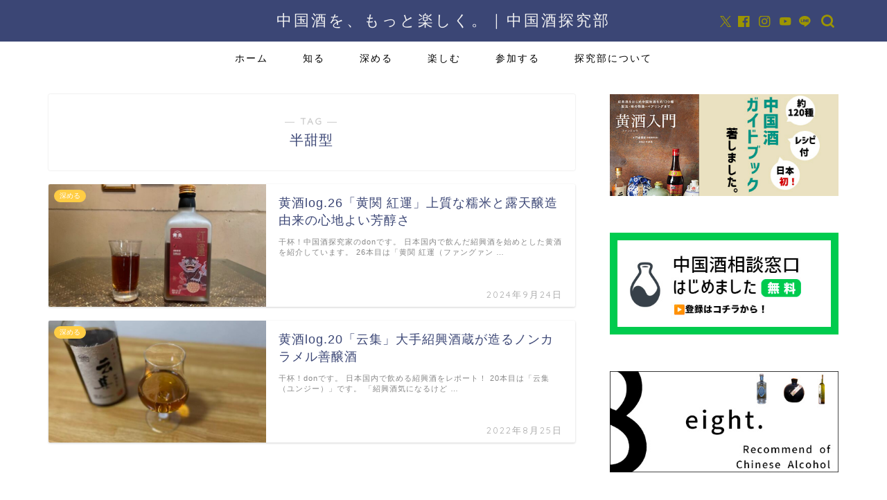

--- FILE ---
content_type: application/javascript; charset=utf-8;
request_url: https://dalc.valuecommerce.com/app3?p=887816572&_s=https%3A%2F%2Fba-hachi.com%2Ftag%2F%25E5%258D%258A%25E7%2594%259C%25E5%259E%258B%2F&vf=iVBORw0KGgoAAAANSUhEUgAAAAMAAAADCAYAAABWKLW%2FAAAAMElEQVQYV2NkFGP4nxE8h2HJ9FQGxq6pQv%2FDM3cxaPaYMjDmcnX9n%2FfsGoOqwAIGAAbxDdTIa%2FH8AAAAAElFTkSuQmCC
body_size: 796
content:
vc_linkswitch_callback({"t":"69699c0d","r":"aWmcDQAOg9sS4f7MCooERAqKBtTqpg","ub":"aWmcDQABipUS4f7MCooBbQqKC%2FBgMA%3D%3D","vcid":"R4QQiPlysrF5PBlFrqxQTRuIk_x8jbAmxyBLvFNuIU_4dHjZpCsEU3OY-OZ8oGD2uyYG5LdLdpc","vcpub":"0.951259","p":887816572,"paypaymall.yahoo.co.jp":{"a":"2826703","m":"2201292","g":"593b34a68c"},"s":3651350,"approach.yahoo.co.jp":{"a":"2826703","m":"2201292","g":"593b34a68c"},"paypaystep.yahoo.co.jp":{"a":"2826703","m":"2201292","g":"593b34a68c"},"restaurant.ikyu.com":{"a":"2349006","m":"2302203","g":"fdc403ee8c"},"mini-shopping.yahoo.co.jp":{"a":"2826703","m":"2201292","g":"593b34a68c"},"shopping.geocities.jp":{"a":"2826703","m":"2201292","g":"593b34a68c"},"l":4,"shopping.yahoo.co.jp":{"a":"2826703","m":"2201292","g":"593b34a68c"}})